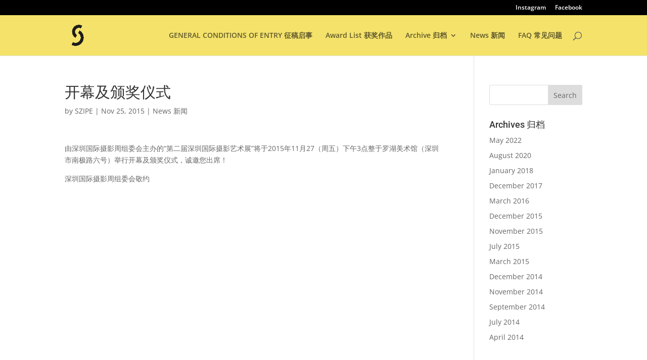

--- FILE ---
content_type: text/css
request_url: https://szipe.org/wp-content/et-cache/global/et-divi-customizer-global.min.css?ver=1768627319
body_size: -39
content:
#main-header,#main-header .nav li ul,.et-search-form,#main-header .et_mobile_menu{background-color:#f4e26b}#top-header,#et-secondary-nav li ul{background-color:#000000}@media only screen and (min-width:981px){.et-fixed-header#top-header,.et-fixed-header#top-header #et-secondary-nav li ul{background-color:#000000}}@media only screen and (min-width:1350px){.et_pb_row{padding:27px 0}.et_pb_section{padding:54px 0}.single.et_pb_pagebuilder_layout.et_full_width_page .et_post_meta_wrapper{padding-top:81px}.et_pb_fullwidth_section{padding:0}}	h1,h2,h3,h4,h5,h6{font-family:'Roboto',Helvetica,Arial,Lucida,sans-serif}body,input,textarea,select{font-family:'Open Sans',Helvetica,Arial,Lucida,sans-serif}